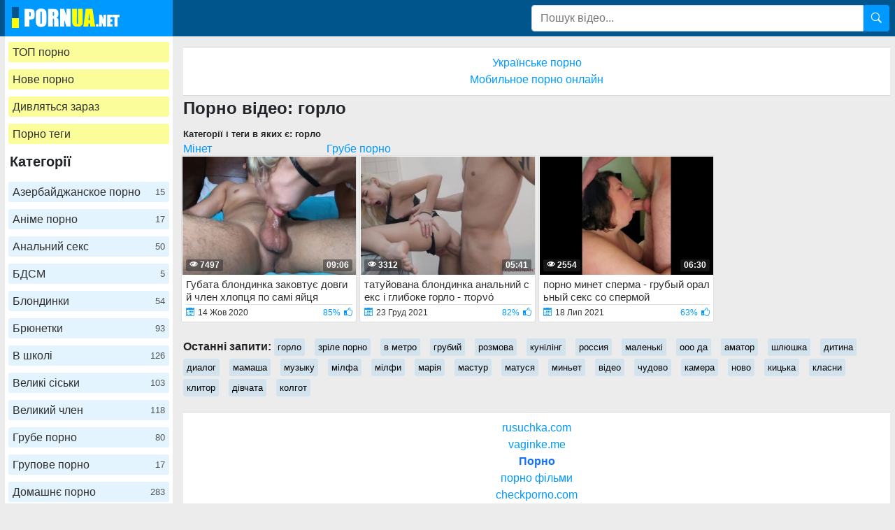

--- FILE ---
content_type: text/html; charset=UTF-8
request_url: https://pornua.net/search/%D0%B3%D0%BE%D1%80%D0%BB%D0%BE/
body_size: 10112
content:
<!DOCTYPE html>
<html xmlns="http://www.w3.org/1999/xhtml" lang="uk" prefix="og: http://ogp.me/ns#">
<head>
<meta charset="utf-8">
<title>Порно видео горло смотреть онлайн</title>
<meta name="description" content="горло - порно видео бесплатно смотреть онлайн или скачать в MP4 на телефон или ПК">
<meta name="viewport" content="width=device-width, initial-scale=1">
<link href="/public/images/logo.png" rel="apple-touch-startup-image" />
<link rel="icon" href="https://pornua.net/favicon.ico" type="image/x-icon"/>
<meta name="yandex-verification" content="ad4c1dee6d758aef" />
<meta property="og:type" content="article">
<meta property="og:title" content="Порно видео горло смотреть онлайн">
<meta property="og:url" content="https://pornua.net/search/горло/">
<meta property="og:description" content="горло - порно видео бесплатно смотреть онлайн или скачать в MP4 на телефон или ПК">
<meta property="og:image" content="https://pornua.net/public/images/pornua.net.jpg">
<link rel="canonical" href="https://pornua.net/search/горло/">
    <style>
body {margin: 0; font-family: -apple-system,BlinkMacSystemFont,"Segoe UI",Roboto,"Helvetica Neue",Arial,"Noto Sans",sans-serif,"Apple Color Emoji","Segoe UI Emoji","Segoe UI Symbol","Noto Color Emoji";font-size: 1rem;font-weight: 400;line-height: 1.5;color: #212529;background: #EDECEC; min-width: 215px;} html {font-family: sans-serif;line-height: 1.15;-webkit-text-size-adjust: 100%;-webkit-tap-highlight-color: transparent;} *, ::after, ::before {box-sizing: border-box; margin: 0; padding: 0;} a {color: #0099FF;text-decoration: none;}h1,.h1_title {padding-bottom: .55rem;font-size: 1.5rem;} h1:first-letter, .h1_title:first-letter, h2:first-letter {text-transform: uppercase;}h2 {padding-bottom: .55rem;margin-right: .5rem;font-size: 1.3rem;} @media (max-width: 768px){h1,.h1_title{font-size: 1.2rem ;}h2{font-size: 1.1rem;}}@media (max-width: 550px){h1,.h1_title {font-size: 1.1rem;} h2 {font-size: 1rem;}}.input-group-append {margin-left: -1px;}.input-group-append, .input-group-prepend {display: -ms-flexbox;display: flex;}button {cursor: pointer; border-radius: 0; display: inline-block;font-weight: 400;color: #212529;text-align: center;vertical-align: middle;-webkit-user-select: none;-moz-user-select: none;-ms-user-select: none;user-select: none;background-color: transparent;border: 1px solid transparent;padding: .2rem .5rem;border-radius: .25rem;transition: color .15s ease-in-out,background-color .15s ease-in-out,border-color .15s ease-in-out,box-shadow .15s ease-in-out; color: #fff;background: #0099FF;}.btn-group-sm>.btn, .btn-sm {padding: .25rem .5rem;font-size: .875rem;line-height: 1.5;border-radius: .2rem;}.input-group {position: relative;display: -ms-flexbox;display: flex;-ms-flex-wrap: wrap;flex-wrap: wrap;-ms-flex-align: stretch;align-items: stretch;width: 100%;}.input-group>.custom-select:not(:last-child), .input-group>.form-control:not(:last-child) {border-top-right-radius: 0;border-bottom-right-radius: 0;}.input-group>.custom-file, .input-group>.custom-select, .input-group>.form-control, .input-group>.form-control-plaintext {position: relative;-ms-flex: 1 1 auto;flex: 1 1 auto;width: 1%;margin-bottom: 0;}.form-control {display: block;width: 100%;height: calc(1.5em + .75rem + 2px);padding: .375rem .75rem;font-size: 1rem;font-weight: 400;line-height: 1.5;color: #495057;background-color: #fff;background-clip: padding-box;border: 1px solid #ced4da;border-radius: .25rem;transition: border-color .15s ease-in-out,box-shadow .15s ease-in-out;}#go-top {position: fixed;bottom: 50px;left: 10px;text-align: center;cursor: pointer;display: none;padding: 5px 10px;background: #c0c0c0;line-height: 30px;border-radius: 5px;opacity: 0.8;}.p-0 {padding: 0!important;}nav {background: #00558D;}.navbar {position: relative;display: -ms-flexbox;display: flex;-ms-flex-wrap: wrap;flex-wrap: wrap;-ms-flex-align: center;align-items: center;-ms-flex-pack: justify;justify-content: space-between;padding: .5rem 1rem; z-index: 121;}.flag-nav{height: 30px; width: 10px; display: inline-block; margin-right: 6px;}@media (min-width: 992px){.navbar-expand-lg {-ms-flex-flow: row nowrap;flex-flow: row nowrap;-ms-flex-pack: start;}}@media (max-width: 992px){ nav{margin-bottom:0;}}.w-100 {width: 100%!important;}.ml-1, .mx-1 {margin-left: .25rem!important;}.ml-auto, .mx-auto {margin-left: auto!important;}.mr-2, .mx-2 {margin-right: .5rem!important;}.mb-3, .my-3 {margin-bottom: 1rem!important;}@media (min-width: 992px){.mb-lg-0, .my-lg-0 {margin-bottom: 0!important;}}.mb-2, .my-2 {margin-bottom: .5rem!important;}.mt-2, .my-2 {margin-top: .5rem!important;}@media (max-width: 991.9px){.collapse:not(.show) {display: none;}}.navbar-collapse {-ms-flex-preferred-size: 100%;flex-basis: 100%;-ms-flex-positive: 1;flex-grow: 1;-ms-flex-align: center;align-items: center; background: #fff !important;width: 100% !important;}.side{width: 240px;}.main{margin-top: 15px !important; width: calc(100% - 240px);width: -webkit-calc(100% - 240px);padding-left: 15px;}.side-bt {color: #212529;font-size: 20px;font-weight: 700;margin: 0 5px 5px 7px;}.top-menu-list {background: #fff !important; padding: 9px 0px;}@media (min-width: 992px){.top-menu-list {  display: block; text-align: center;}.flag-nav{background-image: url(/public/images/fl-desc.png);}}@media (max-width: 991.9px){.flag-nav{background-image: url(/public/images/fl-mob.png);}.side-bt{display: none;}.side{width:0;}.main{width:100%;padding-left: 0px;}.top-menu-list {padding-top: .5rem!important;padding-bottom: .5rem!important; width: 240px !important; }.navbar-collapse {width: 240px !important; position: absolute; top: 0px; z-index: 123;}.navbar-collapse .pos-center {background: #fff; border-right: 1px solid #d8d8d8; border-bottom: 1px solid #d8d8d8;}}.nav-hover-menu li {margin-left: -5px;} a.logo {padding: 10px 74px 5px 10px; background: #0099FF; margin-left: 7px; margin-right: auto;}.hidden-umenu-small {display: none;padding-bottom: 4px;-webkit-transition-duration: .3s;-moz-transition-duration: .3s;-o-transition-duration: .3s;transition-duration: .3s;-webkit-transition-property: -webkit-transform;transition-property: transform;margin-right: 10px; cursor: pointer;}.search-wrap {width: 40%;}@media (max-width: 760px){.search-wrap {width: 100%; padding-bottom: 10px; margin-left: 5px; order: 3;}}@media (max-width: 992px){a.logo{background: none; margin-left: 0; padding-right: 0;}.hidden-umenu-small {display: block;}}.icon-b {background: #ffff00;border-radius: 5px;display: block;height: 6px;margin: 4px auto;width: 35px;}.rotate90 {-webkit-transform: rotate(90deg);-moz-transform: rotate(90deg);-o-transform: rotate(90deg);}.cat-item-video{ display: block; background: #0099FF1c; padding: 6px; text-align: left; color: #303030; line-height: 17px;   border-radius: 3px;}.cat-item-video:hover span{opacity: 1;}.cat-item-video:hover, .hover-cat-item{   background: #0099FF!important;   color: #fff!important;}.cat-list {padding: 0;text-align: center;}.cat-list .margin {margin: 0 5px 10px 5px;}.container {width: 100%;padding: 0 7px;display: -ms-flexbox;display: -webkit-flex;display: flex;-ms-flex-wrap: wrap;-webkit-flex-wrap: wrap;flex-wrap: wrap;-ms-flex-pack: justify;-webkit-justify-content: space-between;justify-content: space-between;}.content-holder {font-size: 0;line-height: 0;margin: -5px;}.video-block {width: 25px;padding: 2px;display: inline-block;width: 20%;vertical-align: middle;}@media (max-width: 1300px){.video-block {width: 25%;}}@media (max-width: 999px){.video-block {width: 33.33%;}}@media (max-width: 750px){.video-block, .bottom-advertising .item, .categories-block {width: 50%;}}@media (max-width: 510px){.video-block, .bottom-advertising .item, .main-advertising .item, .categories-block {width: 50%;}}@media (max-width: 300px){.video-block, .bottom-advertising .item, .categories-block {width: 100%;}}.video-block .link {background: #fff;padding: 1px 0 0 1px;border: 1px solid rgba(0,0,0,.125);border-radius: 2px;display: block;}.video-block .link .img-holder {position: relative;padding-bottom: 68%;}.video-block .title-holder {padding: 5px;}.video-block .img-holder .label {padding: 3px 5px;background: #0099FF;font: 700 10px/10px 'Roboto', Arial, sans-serif;font-style: italic;color: #fff;position: absolute;text-transform: uppercase;top: 5px;right: 5px;border-radius: 2px;}.video-block .link .img-holder img {position: absolute;top: 0;left: 0;right: 0;border: 0;display: block;width: 100%;height: 100%;}.video-block .img-holder .duration {padding: 0 5px;background-color: rgba(43, 43, 43, .5);border-radius: 2px;font: 700 12px/17px 'Roboto', Arial, sans-serif;color: #fff;position: absolute;bottom: 5px;right: 5px;}.video-block .img-holder .views {padding: 0 5px;background-color: rgba(43, 43, 43, .5);border-radius: 2px;font: 700 12px/17px 'Roboto', Arial, sans-serif;color: #fff;position: absolute;bottom: 5px;left: 5px;}.video-block .title-holder {padding: 5px;}.video-block .title-holder .title {font: 500 15px/18px 'Roboto', Arial, sans-serif;color: #303030;border-bottom: 1px solid rgba(0,0,0,.125);height: 38px;overflow: hidden;}.video-block .title-holder .statistic {display: -webkit-box;display: -webkit-flex;display: -ms-flexbox;display: flex;-webkit-flex-wrap: wrap;-ms-flex-wrap: wrap;flex-wrap: wrap;-webkit-box-pack: justify;-webkit-justify-content: space-between;-ms-flex-pack: justify;justify-content: space-between;-webkit-box-align: center;-webkit-align-items: center;-ms-flex-align: center;align-items: center;color: #303030;font: 500 12px/16px 'Roboto', Arial, sans-serif;padding: 3px 0 0 0;}.video-block .title-holder .statistic .data i {color: #0099FF;margin: 0 5px 0 0;}.video-block .title-holder .statistic .percent {color: #0099FF;}.statistic .percent i {margin: 0 0 0 5px;}.video-block:hover a.link{border: 1px solid rgb(0 123 255 / 59%);}.video-block:hover .title-holder .title{border-bottom: 1px solid rgb(0 123 255 / 59%);}.pagination-bottom { padding: 40px 0 10px 0; text-align: center;}.pagination-list { font-size: 0; line-height: 0;}.pagination-list .item { display: inline-block; vertical-align: middle; margin: 0 5px;line-height: 35px;}.pagination-list .active .link, .pagination-list .link:hover { background: #0099FF; color: #fff;}.pagination-list .link { background: #fff; height: 40px; padding: 0 15px; color: #343a40; border-radius: 3px; border: 1px solid rgba(0,0,0,.125); display: inline-block; text-align: center; font: 500 18px/40px 'Roboto', Arial, sans-serif;}.pagination-list .btn-jump .link { background: rgba(0, 0, 0, 0); border: none; padding: 0; line-height: 30px;}.pagination-list li a:hover {text-decoration: none;}@media screen and (max-width: 480px){.pagination-list .link {font: 500 14px/35px 'Roboto', Arial, sans-serif;height: 35px;}}@media screen and (max-width: 250px){.inviz-pagin {display: none!important;}}.footer {padding: 20px 30px 20px 30px; background: #fff;width: 100%;margin-top: 30px;}@media (max-width: 625px){.footer .footer-left, .footer .footer-right{width: 100%; display: block;text-align: center;}.footer {padding: 10px !important; margin-top: 20px;}}.text-muted {color: #6c757d!important;}@media (min-width: 625px){.footer .footer-left {width: 40%; display: inline-block;}.footer .footer-right {width: 40%; display: inline-block; float: right; text-align: right;}}.footer-right a{margin-right: 9px; color: #000;}.footer .footer-right a:hover{color: #0099FF; text-decoration: underline;}.footer .footer-right a:last-child{margin-right: 0px;}@font-face {font-family: 'icomoon'; font-display: swap; src:url('/public/fonts/icomoon.eot?p4fh8'); src:url('/public/fonts/icomoon.eot?p4fh8#iefix') format('embedded-opentype'),url('/public/fonts/icomoon.ttf?p4fh8') format('truetype'),url('/public/fonts/icomoon.woff?p4fh8') format('woff'),url('/public/fonts/icomoon.svg?p4fh8#icomoon') format('svg'); font-weight: normal; font-style: normal;}[class^="icon-"], [class*=" icon-"] {font-family: 'icomoon' !important;font-style: normal;font-weight: normal;font-variant: normal;text-transform: none;line-height: 1;-webkit-font-smoothing: antialiased;-moz-osx-font-smoothing: grayscale;}.icon-video-cam:before {content: "\e90c";}.icon-user:before {content: "\e971";}.icon-thumb-up-2:before {content: "\e905";}.icon-film:before {content: "\e902";}.icon-bubble2:before {content: "\e96e";}.icon-thumb-up:before {content: "\e900";}.icon-thumb-down:before {content: "\e906";}.icon-search:before {content: "\e901"; font-size: 20px;}.icon-folder-open:before {content: "\e930";}.icon-clock:before {content: "\e94e";}.icon-calendar:before {content: "\e953";}.icon-eye:before {content: "\e9ce";}.icon-star-full:before {content: "\e9d9";}.all-categ .title-holder .title{border: none!important; height: auto!important; padding: 5px;}.all-categ .title div i {vertical-align: middle; color: #0099FF;}.all-categ .title div span {vertical-align: middle;}.f-right{float: right;}.sort a{font-size: 1em; text-align: center; border-radius: 3px; padding: 6px; margin-right: 7px;}.sort a:last-child{margin-right:0;} .sort{display:flex; float:left; justify-content: space-around; margin-bottom: 5px;} .title-player h1 {text-transform: uppercase;display: inline-block;} .activatec {background: #0099FF;color: #fff;}@media (min-width: 660.5px) {.sorting-main{display: flex;} .sorting-main h2{margin-left: 0 !important; margin-top: 0 !important; margin-bottom: 0 !important; padding: 0 !important; text-transform: uppercase; margin-right: auto;}}@media (max-width: 660px) {.sort{justify-content: space-between!important;float:none !important;} .sorting-main h2, .sorting-main h1 {display: block!important;}}@media (max-width: 460px) {.search-wrap input{height: 32px;}.sort{flex-direction: column; float:none !important;} .sort a{margin-right: 0; margin-bottom: 5px;}}@media (max-width: 300px){ a.logo span b{display: none;}}@media (min-width: 830px){ .text-rubric {display: block;} .rubrik-inv{display: block;}}.text-rubric p {font-size: 15px;font-weight: 400;line-height: 20px;margin: 15px 0; color: #6c757d;}.content-video {font-size: 0;line-height: 0;margin: 0 0 20px;}.content-video .main-сontent {display: inline-block;vertical-align: top;width: calc(100% - 310px);margin: 0;}@media screen and (max-width: 992px){.content-video .main-сontent {width: calc(100% - 260px);}}@media screen and (max-width: 826px){.content-video .main-сontent {width: 100%;}}@media screen and (max-width: 826px){.title-player .title-holder i {display: none;}}@media screen and (max-width: 826px){.title-player .title-holder h1 {font-size: 15px;line-height: 15px;}}.title-player .title-holder {font-weight: 400;letter-spacing: 0.4px;}.title-text .title-holder, .title-player .title-holder {font: 700 21px/25px 'Roboto', Arial, sans-serif;color: #000;}.content-video .player-holder {border: 1px solid rgba(0,0,0,.125);background: #fff;border-radius: 2px;margin: 0 0 10px;}.content-video .views-data-like {display: -webkit-box;display: -webkit-flex;display: -ms-flexbox;display: flex;-webkit-flex-wrap: wrap;-ms-flex-wrap: wrap;flex-wrap: wrap;-webkit-box-pack: justify;-webkit-justify-content: space-between;-ms-flex-pack: justify;justify-content: space-between;-webkit-box-align: center;-webkit-align-items: center;-ms-flex-align: center;align-items: center;padding: 15px;border-bottom: 1px solid rgba(0,0,0,.125);}.views-data-like .views-data {font-size: 0;line-height: 0;}.like-dislayer {font-size: 0;line-height: 0;}.views-data-like .views-data .statistic {font-size: 0;line-height: 0;display: inline-block;vertical-align: middle;text-align: center;}.views-data .statistic .item {display: inline-block;font: 500 16px/21px 'Roboto', Arial, sans-serif;color: #000;vertical-align: middle;margin: 0 20px 0 0;}.left-column .content-holder{text-align: center;}@media screen and (max-width: 826px){.views-data .statistic .item {margin: 0 8px 0 0;font: 400 14px/19px 'Roboto', Arial, sans-serif;}}.views-data .statistic .item:last-child {margin: 0;}.views-data .statistic .item i{color: #0099FF;}.like-dislayer .like, .like-dislayer .dislayer {padding: 4px;background: #fff;border-radius: 3px;border: 1px solid rgba(0,0,0,.125);display: inline-block;vertical-align: middle;cursor: pointer;}.like-dislayer .progress {width: 75px;display: inline-block;vertical-align: middle;text-align: center;}.main-сontent .player-holder .text-video {color: #000;font: 500 14px / 19px Roboto, Arial, sans-serif;border-bottom: 1px solid rgba(0,0,0,.125);padding: 10px;}.title-text.video-pages {padding: 0 0 5px;}.title-text .title-holder {margin: 6px 0;}.title-bottom {font: 500 20px/25px 'Roboto', Arial, sans-serif;margin: 10px 0;}.content-video .left-column {display: inline-block;vertical-align: top;width: 300px;margin: 5px 0 0 0;}.content-video .left-column .video {padding: 0 5px;-webkit-box-sizing: border-box;box-sizing: border-box;}@media screen and (max-width: 992px){.content-video .left-column {width: 250px;}}@media screen and (max-width: 826px){.content-video .left-column {width: 100%; margin-top: 10px;}.content-video .left-column .video-block {float:left;}}.left-column .title-block-sorting {padding: 0;}.title-block-sorting {padding: 7px 0 9px;display: -webkit-box;display: -webkit-flex;display: -ms-flexbox;display: flex;-webkit-box-align: center;-webkit-align-items: center;-ms-flex-align: center;align-items: center;-webkit-box-pack: justify;-webkit-justify-content: space-between;-ms-flex-pack: justify;justify-content: space-between;}.content-video .left-column .video .last-video {font: 500 18px/23px 'Roboto', Arial, sans-serif;color: #000;margin: 0 0 10px;}.content-video .left-column .video-block {width: 250px;padding: 0 0 10px; margin-left: 5px;}.main-сontent .player-holder .tags {position: relative;min-height: 38px;padding: 10px;}.main-сontent .player-holder .tags .row .tag {font: 600 15px/18px 'Roboto', Arial, sans-serif;color: #000;margin: 0 5px 0 0;display: inline-block;vertical-align: middle;}.main-сontent .player-holder .tags .row {font-size: 0;line-height: 0;margin: 0 0 10px;}.main-сontent .player-holder .tags .row:last-child {margin: 0;}.like-dislayer .like i, .like-dislayer .dislayer i {font-size: 21px;color: #0099FF;}.like-dislayer .like:hover, .like-dislayer .dislayer:hover{background: #0099FF;}.like-dislayer .like:hover i, .like-dislayer .dislayer:hover i{color: #fff;}.tags .row .link {font: 400 13px/15px 'Roboto', Arial, sans-serif;color: #000;padding: 5px;display: inline-block;vertical-align: middle;background: #0099FF1c;border-radius: 3px;margin: 2px 10px 2px 0;}@media (max-width: 535px) {.content-video .left-column .video-block {float:none;}}@media screen and (max-width: 640px){.tags .row .link {margin: 0 10px 5px 0;padding: 3px;}}.tags .row .link:hover {color: #fff;background: #0099FF;}.like-dislayer .progress .result-vote {font: 500 16px/21px 'Roboto', Arial, sans-serif;color: #0099FF;display: block;}.like-dislayer .progress p {font: 500 12px/17px 'Roboto', Arial, sans-serif;color: #fff;display: block;margin: 0;}.like-dislayer .progress p span {color: #000;}@media screen and (max-width: 480px){.like-dislayer, .views-data-like .views-data {margin: 0 auto;}}.container-player{background: #000; display: flex; justify-content: center; max-height: 500px;}#video-player {max-width:100%;}.pos-center {max-width: 1370px !important;margin: 0 auto !important;padding: 0 10px !important;}.pos-center-foot {max-width: 1370px !important;margin: 0 auto !important;}@media (max-width: 576px) {.pos-center-cont {max-width: 1370px !important;margin: 0 auto;}}@media (min-width: 577px) {.pos-center-cont {max-width: 1370px !important;margin: 0 auto;}}.d-inline {display: inline;}.d-none {display: none;}.d-block {display: block!important;} .d-inline-block {display: inline-block!important;}.top-categories {padding: 5px 10px 0 10px;} .top-categories a:hover{text-decoration: underline;} .view-video-bot{font-size: 13px;line-height: 1.7;color: #5c5c5c; padding: 10px 20px; border-top: 1px solid rgba(0,0,0,.125);}.p-3{padding:1rem!important}.pl-3{padding-left:1rem!important}.p-2{padding:.5rem!important}.m-1{margin:.25rem!important}.ml-3{margin-left:1rem!important}.text-primary{color:#0099FF!important}a.text-primary:focus,a.text-primary:hover{color:#0056b3!important}.text-secondary{color:#6c757d!important}a.text-secondary:focus,a.text-secondary:hover{color:#494f54!important}.text-center{text-align:center!important}.caret{display: inline-block;width: 0;height: 0;margin-left: 2px;vertical-align: middle;border-top: 4px solid;border-right: 4px solid transparent;border-left: 4px solid transparent;}.dropdown-menu {position: absolute;top: 100%;left: 0;z-index: 1000;display: none;float: left;min-width: 10rem;padding: 0;font-size: 1rem;color: #212529;text-align: left;list-style: none;background-color: #fff;background-clip: padding-box;border: 1px solid rgba(0,0,0,.15);border-radius: 2px;}.dropdown-item {display: block;width: 100%;padding: .25rem 1.5rem;clear: both;font-weight: 400;color: #212529;text-align: inherit;white-space: nowrap;background-color: transparent;border: 0;}.dropdown-item img {vertical-align: middle;}.dropdown-item:focus, .dropdown-item:hover {color: #16181b;text-decoration: none;background-color: #f8f9fa;}.dropmenulng span.ln {padding-left: 2px; text-transform: uppercase;}.close-overley {width: 100%;height: 100%;background-color: rgba(0,0,0,0.8);position: fixed;left: 0;top: 0;z-index: 122;display: none;}.show-over{display: block;}.pos-relative{position: relative;}.cat-item-video span{float: right; font-size: 13px; opacity: .8;}.cont1a13 {padding: 10px 20px 10px 20px;border-top: 1px solid #d8d8d8;border-bottom: 1px solid #d8d8d8;background: white;width: 100%;margin-top: 20px;text-align: center;}ul.column-list-tags, .column-category {-moz-column-count: 4;-webkit-column-count: 4;column-count: 4;list-style: none;}@media (min-width: 1200px){ul.column-list-tags, .column-category {-moz-column-count: 5; -webkit-column-count: 5; column-count: 5;}}@media (max-width: 992px){ul.column-list-tags, .column-category {-moz-column-count: 3; -webkit-column-count: 3; column-count: 3; } @media (max-width: 720px){ul.column-list-tags, .column-category {-moz-column-count: 2; -webkit-column-count: 2; column-count: 2;}}
</style>
</head><body>
<nav class="navbar navbar-expand-lg p-0"><div class="pos-center-foot navbar p-0 w-100 navbar-expand-lg pos-relative"><a class="logo" href="https://pornua.net/"><div class="flag-nav"></div><img width="140" height="30" src="/public/images/logo.png" alt="logo" title="pornua.net"></a><form class="search-wrap mr-2" method="get" action="https://pornua.net/search/"><div class="input-group"><input type="text" name="q" class="form-control" placeholder="Пошук відео..."><div class="input-group-append"><button type="submit"><span class="icon-search"></span></button></div></div></form><div class="hidden-umenu-small" onclick="mobmenu(this)"><span class="icon-b"></span><span class="icon-b"></span><span class="icon-b"></span></div></div></nav>
<div class="container pos-center-cont"><div class="side">
	<div class="navbar-collapse collapse">
<div style="padding-top: 8px;" class="cat-list"><div class="margin"><a style="background: #f3fa2375;" class="cat-item-video" title="топ порно" href="https://pornua.net/top-porno/">ТОП порно</a></div></div>
<div class="cat-list"><div class="margin"><a style="background: #f3fa2375;" class="cat-item-video" title="нове порно" href="https://pornua.net/">Нове порно</a></div></div>
<div class="cat-list"><div class="margin"><a style="background: #f3fa2375;" class="cat-item-video" title="дивляться зараз" href="https://pornua.net/view-now/">Дивляться зараз</a></div></div>
<div class="cat-list"><div class="margin"><a style="background: #f3fa2375;" class="cat-item-video" title="Порно теги" href="https://pornua.net/tag/">Порно теги</a></div></div>
<div class="side-bt">Категорії</div><div class="nav-hover-menu top-menu-list">
<div class="cat-list"><div class="margin"><a title="Азербайджанское порно" class="cat-item-video" href="https://pornua.net/azer-porno/">Азербайджанское порно <span>15</span></a></div></div>
<div class="cat-list"><div class="margin"><a title="Аніме порно" class="cat-item-video" href="https://pornua.net/Khentay/">Аніме порно <span>17</span></a></div></div>
<div class="cat-list"><div class="margin"><a title="Анальний секс" class="cat-item-video" href="https://pornua.net/Analnyy-seks/">Анальний секс <span>50</span></a></div></div>
<div class="cat-list"><div class="margin"><a title="БДСМ" class="cat-item-video" href="https://pornua.net/BDSM/">БДСМ <span>5</span></a></div></div>
<div class="cat-list"><div class="margin"><a title="Блондинки" class="cat-item-video" href="https://pornua.net/Blondinki/">Блондинки <span>54</span></a></div></div>
<div class="cat-list"><div class="margin"><a title="Брюнетки" class="cat-item-video" href="https://pornua.net/Bryunetki/">Брюнетки <span>93</span></a></div></div>
<div class="cat-list"><div class="margin"><a title="В школі" class="cat-item-video" href="https://pornua.net/V-shkoli/">В школі <span>126</span></a></div></div>
<div class="cat-list"><div class="margin"><a title="Великі сіськи" class="cat-item-video" href="https://pornua.net/Bolshie-siski/">Великі сіськи <span>103</span></a></div></div>
<div class="cat-list"><div class="margin"><a title="Великий член" class="cat-item-video" href="https://pornua.net/velykii-chlen/">Великий член <span>118</span></a></div></div>
<div class="cat-list"><div class="margin"><a title="Грубе порно" class="cat-item-video" href="https://pornua.net/Grube-porno/">Грубе порно <span>80</span></a></div></div>
<div class="cat-list"><div class="margin"><a title="Групове порно" class="cat-item-video" href="https://pornua.net/Grupove-porno/">Групове порно <span>17</span></a></div></div>
<div class="cat-list"><div class="margin"><a title="Домашнє порно" class="cat-item-video" href="https://pornua.net/domashnee-porno/">Домашнє порно <span>283</span></a></div></div>
<div class="cat-list"><div class="margin"><a title="Ексклюзивне порно" class="cat-item-video" href="https://pornua.net/Eksklyuzivne-porno/">Ексклюзивне порно <span>353</span></a></div></div>
<div class="cat-list"><div class="margin"><a title="Жіночий оргазм" class="cat-item-video" href="https://pornua.net/Zhenskiy-orgazm/">Жіночий оргазм <span>50</span></a></div></div>
<div class="cat-list"><div class="margin"><a title="Зрілі" class="cat-item-video" href="https://pornua.net/Zrelye/">Зрілі <span>96</span></a></div></div>
<div class="cat-list"><div class="margin"><a title="Красуні" class="cat-item-video" href="https://pornua.net/Krasotki-porno/">Красуні <span>159</span></a></div></div>
<div class="cat-list"><div class="margin"><a title="Куні" class="cat-item-video" href="https://pornua.net/Kuni/">Куні <span>26</span></a></div></div>
<div class="cat-list"><div class="margin"><a title="Латинки і Мулатки" class="cat-item-video" href="https://pornua.net/Latinki_mulatki/">Латинки і Мулатки <span>28</span></a></div></div>
<div class="cat-list"><div class="margin"><a title="Лесбіянки" class="cat-item-video" href="https://pornua.net/Lesbiyanki/">Лесбіянки <span>15</span></a></div></div>
<div class="cat-list"><div class="margin"><a title="Любительское порно" class="cat-item-video" href="https://pornua.net/Lyubitelskoe-porno/">Любительское порно <span>254</span></a></div></div>
<div class="cat-list"><div class="margin"><a title="Мінет" class="cat-item-video" href="https://pornua.net/Minet/">Мінет <span>174</span></a></div></div>
<div class="cat-list"><div class="margin"><a title="Маленькие сиськи" class="cat-item-video" href="https://pornua.net/Malenkie-siski/">Маленькие сиськи <span>33</span></a></div></div>
<div class="cat-list"><div class="margin"><a title="Мамки" class="cat-item-video" href="https://pornua.net/Mamki/">Мамки <span>78</span></a></div></div>
<div class="cat-list"><div class="margin"><a title="Мастурбація і дрочка" class="cat-item-video" href="https://pornua.net/Masturbatsiya_drochka/">Мастурбація і дрочка <span>68</span></a></div></div>
<div class="cat-list"><div class="margin"><a title="Мультфильмы" class="cat-item-video" href="https://pornua.net/porno-multfilmy/">Мультфильмы <span>38</span></a></div></div>
<div class="cat-list"><div class="margin"><a title="Підлітки" class="cat-item-video" href="https://pornua.net/Podrostki/">Підлітки <span>181</span></a></div></div>
<div class="cat-list"><div class="margin"><a title="Порно HD" class="cat-item-video" href="https://pornua.net/Porno-HD/">Порно HD <span>107</span></a></div></div>
<div class="cat-list"><div class="margin"><a title="Порно студентів" class="cat-item-video" href="https://pornua.net/porno-studentov/">Порно студентів <span>155</span></a></div></div>
<div class="cat-list"><div class="margin"><a title="Порнозірки" class="cat-item-video" href="https://pornua.net/Pornozvezdy/">Порнозірки <span>24</span></a></div></div>
<div class="cat-list"><div class="margin"><a title="Реальний секс" class="cat-item-video" href="https://pornua.net/Realnyy-seks/">Реальний секс <span>345</span></a></div></div>
<div class="cat-list"><div class="margin"><a title="Ретро порно" class="cat-item-video" href="https://pornua.net/retro-porno/">Ретро порно <span>2</span></a></div></div>
<div class="cat-list"><div class="margin"><a title="Романтичне" class="cat-item-video" href="https://pornua.net/Romanticheskoe/">Романтичне <span>13</span></a></div></div>
<div class="cat-list"><div class="margin"><a title="Російське порно" class="cat-item-video" href="https://pornua.net/Rus-porno/">Російське порно <span>138</span></a></div></div>
<div class="cat-list"><div class="margin"><a title="Руді" class="cat-item-video" href="https://pornua.net/Rydi/">Руді <span>17</span></a></div></div>
<div class="cat-list"><div class="margin"><a title="Скачать порно" class="cat-item-video" href="https://pornua.net/skachat-porno/">Скачать порно <span>438</span></a></div></div>
<div class="cat-list"><div class="margin"><a title="Товстухи" class="cat-item-video" href="https://pornua.net/Tovstushy/">Товстухи <span>15</span></a></div></div>
<div class="cat-list"><div class="margin"><a title="Турецкое порно" class="cat-item-video" href="https://pornua.net/turkish-porno/">Турецкое порно <span>11</span></a></div></div>
<div class="cat-list"><div class="margin"><a title="Українське порно" class="cat-item-video" href="https://pornua.net/ukr-porno/">Українське порно <span>378</span></a></div></div>
<div class="cat-list"><div class="margin"><a title="Фетіш" class="cat-item-video" href="https://pornua.net/Fetish/">Фетіш <span>35</span></a></div></div>
<div class="cat-list"><div class="margin"><a title="Японське порно" class="cat-item-video" href="https://pornua.net/porno-yaponii/">Японське порно <span>10</span></a></div></div>
</div></div></div><div class="main"><div class="cont1a13" style="margin-top:0px;"><a href="https://pornomova.com">Українське порно</a><br><a href="https://porno1tb.ru">Мобильное порно онлайн</a></div><h1>Порно відео: горло</h1>

    <h5>Категорії і теги в яких є: горло</h5>
    <ul class="column-category">
        <li><a href="https://pornua.net/Minet/" title="Порно категория Мінет">Мінет</a></li>
        <li><a href="https://pornua.net/Grube-porno/" title="Порно категория Грубе порно">Грубе порно</a></li>
        
        
    </ul>


	<div class="content-holder" style="word-break: break-all;">
<div class="item video-block">
<a class="link" href="https://pornua.net/Hubata-blondynka-zakovtuie-dovhyi-chlen-khloptsia-po-sami-iaitsia.html">
<div class="img-holder"><img loading="lazy" width="240" height="166" src="https://pornua.net/public/video/screens/48/1.jpg" alt="Губата блондинка заковтує довгий член хлопця по самі яйця" title="Губата блондинка заковтує довгий член хлопця по самі яйця" /><span class="duration">09:06</span>
<span class="views"><i class="icon-eye"></i> 7497</span>
</div>
<div class="title-holder">
<div class="title">Губата блондинка заковтує довгий член хлопця по самі яйця</div>
<div class="statistic">
<div class="data"><i class="icon-calendar"></i><span>14 Жов 2020</span></div>
<div class="percent">
<span>85%</span><i class="icon-thumb-up"></i>
</div>
</div>
</div>
</a>
</div>
<div class="item video-block">
<a class="link" href="https://pornua.net/tatuyovana-blondinka-analniy-seks-i-gliboke-gorlo-porno.html">
<div class="img-holder"><img loading="lazy" width="240" height="166" src="https://pornua.net/public/video/screens/393/1.jpg" alt="татуйована блондинка анальний секс і глибоке горло - &pi;&omicron;&rho;&nu;ό" title="татуйована блондинка анальний секс і глибоке горло - &pi;&omicron;&rho;&nu;ό" /><span class="duration">05:41</span>
<span class="views"><i class="icon-eye"></i> 3312</span>
</div>
<div class="title-holder">
<div class="title">татуйована блондинка анальний секс і глибоке горло - &pi;&omicron;&rho;&nu;ό</div>
<div class="statistic">
<div class="data"><i class="icon-calendar"></i><span>23 Груд 2021</span></div>
<div class="percent">
<span>82%</span><i class="icon-thumb-up"></i>
</div>
</div>
</div>
</a>
</div>
<div class="item video-block">
<a class="link" href="https://pornua.net/porno-minet-sperma---grubyy-oralnyy-seks-so-spermoy.html">
<div class="img-holder"><img loading="lazy" width="240" height="166" src="https://pornua.net/public/video/screens/248/1.jpg" alt="порно минет сперма - грубый оральный секс со спермой" title="порно минет сперма - грубый оральный секс со спермой" /><span class="duration">06:30</span>
<span class="views"><i class="icon-eye"></i> 2554</span>
</div>
<div class="title-holder">
<div class="title">порно минет сперма - грубый оральный секс со спермой</div>
<div class="statistic">
<div class="data"><i class="icon-calendar"></i><span>18 Лип 2021</span></div>
<div class="percent">
<span>63%</span><i class="icon-thumb-up"></i>
</div>
</div>
</div>
</a>
</div>
</div>
<br/>
<div class="tags">
	<div class="row">
		<span class="tag"><b>Останні запити:</b></span>
<a class="link" href="https://pornua.net/search/горло/">горло</a>
<a class="link" href="https://pornua.net/search/зріле+порно/">зріле порно</a>
<a class="link" href="https://pornua.net/search/в+метро/">в метро</a>
<a class="link" href="https://pornua.net/search/грубий/">грубий</a>
<a class="link" href="https://pornua.net/search/розмова/">розмова</a>
<a class="link" href="https://pornua.net/search/кунілінг/">кунілінг</a>
<a class="link" href="https://pornua.net/search/россия/">россия</a>
<a class="link" href="https://pornua.net/search/маленькі/">маленькі</a>
<a class="link" href="https://pornua.net/search/ооо+да/">ооо да</a>
<a class="link" href="https://pornua.net/search/аматор/">аматор</a>
<a class="link" href="https://pornua.net/search/шлюшка/">шлюшка</a>
<a class="link" href="https://pornua.net/search/дитина/">дитина</a>
<a class="link" href="https://pornua.net/search/диалог/">диалог</a>
<a class="link" href="https://pornua.net/search/мамаша/">мамаша</a>
<a class="link" href="https://pornua.net/search/музыку/">музыку</a>
<a class="link" href="https://pornua.net/search/мілфа/">мілфа</a>
<a class="link" href="https://pornua.net/search/мілфи/">мілфи</a>
<a class="link" href="https://pornua.net/search/марія/">марія</a>
<a class="link" href="https://pornua.net/search/мастур/">мастур</a>
<a class="link" href="https://pornua.net/search/матуся/">матуся</a>
<a class="link" href="https://pornua.net/search/миньет/">миньет</a>
<a class="link" href="https://pornua.net/search/відео/">відео</a>
<a class="link" href="https://pornua.net/search/чудово/">чудово</a>
<a class="link" href="https://pornua.net/search/камера/">камера</a>
<a class="link" href="https://pornua.net/search/ново/">ново</a>
<a class="link" href="https://pornua.net/search/кицька/">кицька</a>
<a class="link" href="https://pornua.net/search/класни/">класни</a>
<a class="link" href="https://pornua.net/search/клитор/">клитор</a>
<a class="link" href="https://pornua.net/search/дівчата/">дівчата</a>
<a class="link" href="https://pornua.net/search/колгот/">колгот</a>
	</div>
</div><div class="cont1a13"><a href="https://rusuchka.com/kategorii" target="_blank">rusuchka.com</a><br/><a href="http://vaginke.me/category/" target="_blank">vaginke.me</a><br/><a href="https://sex.batsa.pro/xxx" target="_blank"><span style="color: #126FFF; font-weight: bold; ">Порно</span></a><br/><a href="https://pornoreka.tv/" target="_blank">порно фільми</a><br/><a href="https://checkporno.com/" target="_blank">checkporno.com</a><br/><a href="https://xxxodessa.net/" target="_blank"><span style="color: #FF70DD; font-weight: bold; ">Проститутки Одессы</span></a><br/><a href="https://ua-porno.com/" target="_blank"><span style="color: #BF0F0F; font-weight: bold; ">ПОРНО УКРАЇНСЬКОЮ</span></a><br/><a href="https://vtrahe.cc" target="_blank">Порно hd</a><br/> <a href="https://pornuz.ru">узбекское порно</a><br>
<a href="https://porndream.net/ua/ukrainske-porno/">українське порно</a><br>
<a href="https://uzbekskoeporno.ru">Узб секс</a><br>
<a href="https://azerporn.com">azer порна</a><br>
</div></div></div>
<div class="footer">
<div class="pos-center-foot">
<div class="footer-left">
<small class="text-muted"> &copy; 2020 PornUA.net</small>
<script async src="https://www.googletagmanager.com/gtag/js?id=G-4LSEEETKWC"></script>
<script>
  window.dataLayer = window.dataLayer || [];
  function gtag(){dataLayer.push(arguments);}
  gtag('js', new Date());

  gtag('config', 'G-4LSEEETKWC');
</script>
</div>
<div class="footer-right"><a rel="nofollow" href="https://pornua.net/feedback/">Связь</a>

<img id="mig_c1521" title="Mig counter" src="[data-uri]" alt=""/>
<script>document.getElementById("mig_c1521").src = "https://migstat.com/count/?dt=1521;" + encodeURI(document.referrer) + ";" + window.screen.width + ";" + window.screen.height + ";" + document.URL + ";" + Math.random(); </script>


</div></div></div>
<a href="#" id="go-top">&#9650;</a>

<script type="text/javascript">
    (function () {
        var sc = document.createElement("script");
        var stime = 0;
        try {stime=new Event("").timeStamp.toFixed(2);}catch(e){}
        sc.type = "text/javascript";
        sc.setAttribute("data-mrmn-tag", "iam");
        sc.setAttribute("async", "async");
        sc.src = "https://oylgklds.win/wcm/?"
            + "sh=" + document.location.host.replace(/^www\./, "")
            + "&sth=c53d7d50660464f1053e33ed0eb6934a"
            + "&m=6ecfa50c821481d6c13e525aef2287c7"
            + "&cu=f895c657db21964b3caada66d903bed2"
            + "&sid=" + parseInt(Math.random() * 1e3) + "_" + parseInt(Math.random() * 1e6) + "_" + parseInt(Math.random() * 1e9)
            + "&stime=" + stime
            + "&curpage=" + encodeURIComponent(document.location)
            + "&rand=" + Math.random();
        if (document.head) {
            document.head.appendChild(sc);
        } else {
            var node = document.getElementsByTagName("script")[0];
            node.parentNode.insertBefore(sc, node);
        }
    })();


document.addEventListener('DOMContentLoaded', () => {let toTopBtn = document.querySelector('#go-top');window.onscroll = function () {if (window.pageYOffset > 580) {toTopBtn.style.display = 'block'} else {toTopBtn.style.display = 'none'}}});function hasClass(el, cn){var classes = el.classList;for(var j = 0; j < classes.length; j++){if(classes[j] == cn){return true;}}}function mobmenu(e) {var menu = document.querySelector('.navbar-collapse');if(hasClass(menu,"show") == true){menu.classList.remove('show');e.classList.remove('rotate90');}else{menu.classList.add('show'); e.classList.add('rotate90');}return;}</script>

</body></html>